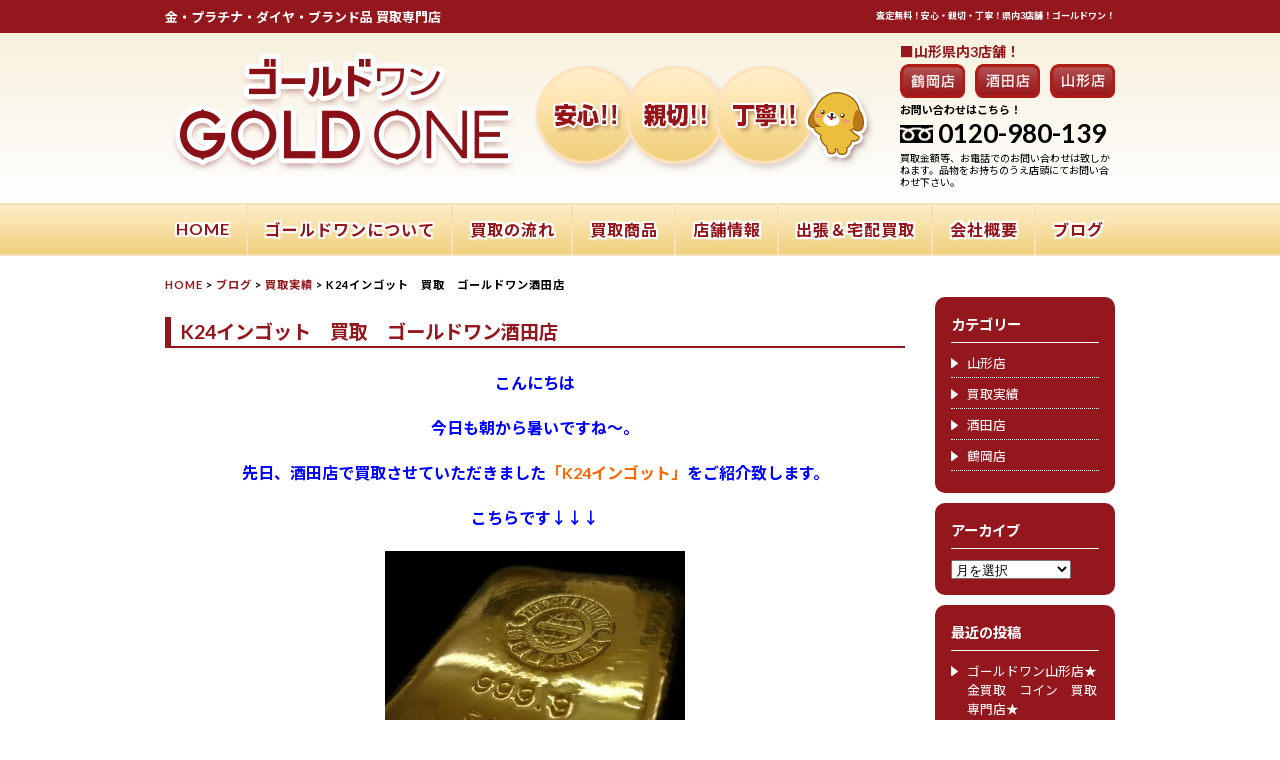

--- FILE ---
content_type: text/html; charset=UTF-8
request_url: http://yamagata-goldone.com/sakata/k24%E3%82%A4%E3%83%B3%E3%82%B4%E3%83%83%E3%83%88%E3%80%80%E8%B2%B7%E5%8F%96%E3%80%80%E3%82%B4%E3%83%BC%E3%83%AB%E3%83%89%E3%83%AF%E3%83%B3%E9%85%92%E7%94%B0%E5%BA%97/
body_size: 42987
content:
<!DOCTYPE html>
<html>
<head>
<meta charset="UTF-8">
<meta name="viewport" content="width=device-width,initial-scale=1,minimum-scale=1">
<meta name="format-detection" content="telephone=no">  
<title>K24インゴット　買取　ゴールドワン酒田店 | ゴールドワン</title>
<meta name='robots' content='max-image-preview:large' />
<link rel='dns-prefetch' href='//s.w.org' />
<link rel="alternate" type="application/rss+xml" title="ゴールドワン &raquo; K24インゴット　買取　ゴールドワン酒田店 のコメントのフィード" href="http://yamagata-goldone.com/sakata/k24%e3%82%a4%e3%83%b3%e3%82%b4%e3%83%83%e3%83%88%e3%80%80%e8%b2%b7%e5%8f%96%e3%80%80%e3%82%b4%e3%83%bc%e3%83%ab%e3%83%89%e3%83%af%e3%83%b3%e9%85%92%e7%94%b0%e5%ba%97/feed/" />
		<script type="text/javascript">
			window._wpemojiSettings = {"baseUrl":"https:\/\/s.w.org\/images\/core\/emoji\/13.1.0\/72x72\/","ext":".png","svgUrl":"https:\/\/s.w.org\/images\/core\/emoji\/13.1.0\/svg\/","svgExt":".svg","source":{"concatemoji":"http:\/\/yamagata-goldone.com\/wp-includes\/js\/wp-emoji-release.min.js?ver=5.8.12"}};
			!function(e,a,t){var n,r,o,i=a.createElement("canvas"),p=i.getContext&&i.getContext("2d");function s(e,t){var a=String.fromCharCode;p.clearRect(0,0,i.width,i.height),p.fillText(a.apply(this,e),0,0);e=i.toDataURL();return p.clearRect(0,0,i.width,i.height),p.fillText(a.apply(this,t),0,0),e===i.toDataURL()}function c(e){var t=a.createElement("script");t.src=e,t.defer=t.type="text/javascript",a.getElementsByTagName("head")[0].appendChild(t)}for(o=Array("flag","emoji"),t.supports={everything:!0,everythingExceptFlag:!0},r=0;r<o.length;r++)t.supports[o[r]]=function(e){if(!p||!p.fillText)return!1;switch(p.textBaseline="top",p.font="600 32px Arial",e){case"flag":return s([127987,65039,8205,9895,65039],[127987,65039,8203,9895,65039])?!1:!s([55356,56826,55356,56819],[55356,56826,8203,55356,56819])&&!s([55356,57332,56128,56423,56128,56418,56128,56421,56128,56430,56128,56423,56128,56447],[55356,57332,8203,56128,56423,8203,56128,56418,8203,56128,56421,8203,56128,56430,8203,56128,56423,8203,56128,56447]);case"emoji":return!s([10084,65039,8205,55357,56613],[10084,65039,8203,55357,56613])}return!1}(o[r]),t.supports.everything=t.supports.everything&&t.supports[o[r]],"flag"!==o[r]&&(t.supports.everythingExceptFlag=t.supports.everythingExceptFlag&&t.supports[o[r]]);t.supports.everythingExceptFlag=t.supports.everythingExceptFlag&&!t.supports.flag,t.DOMReady=!1,t.readyCallback=function(){t.DOMReady=!0},t.supports.everything||(n=function(){t.readyCallback()},a.addEventListener?(a.addEventListener("DOMContentLoaded",n,!1),e.addEventListener("load",n,!1)):(e.attachEvent("onload",n),a.attachEvent("onreadystatechange",function(){"complete"===a.readyState&&t.readyCallback()})),(n=t.source||{}).concatemoji?c(n.concatemoji):n.wpemoji&&n.twemoji&&(c(n.twemoji),c(n.wpemoji)))}(window,document,window._wpemojiSettings);
		</script>
		<style type="text/css">
img.wp-smiley,
img.emoji {
	display: inline !important;
	border: none !important;
	box-shadow: none !important;
	height: 1em !important;
	width: 1em !important;
	margin: 0 .07em !important;
	vertical-align: -0.1em !important;
	background: none !important;
	padding: 0 !important;
}
</style>
	<link rel='stylesheet' id='wp-block-library-css'  href='http://yamagata-goldone.com/wp-includes/css/dist/block-library/style.min.css?ver=5.8.12' type='text/css' media='all' />
<style id='wp-block-library-inline-css' type='text/css'>
.has-text-align-justify{text-align:justify;}
</style>
<link rel='stylesheet' id='contact-form-7-css'  href='http://yamagata-goldone.com/wp-content/plugins/contact-form-7/includes/css/styles.css?ver=5.5.3' type='text/css' media='all' />
<link rel='stylesheet' id='jetpack_css-css'  href='http://yamagata-goldone.com/wp-content/plugins/jetpack/css/jetpack.css?ver=8.3.3' type='text/css' media='all' />
<link rel="https://api.w.org/" href="http://yamagata-goldone.com/wp-json/" /><link rel="alternate" type="application/json" href="http://yamagata-goldone.com/wp-json/wp/v2/posts/4599" /><link rel="EditURI" type="application/rsd+xml" title="RSD" href="http://yamagata-goldone.com/xmlrpc.php?rsd" />
<link rel="wlwmanifest" type="application/wlwmanifest+xml" href="http://yamagata-goldone.com/wp-includes/wlwmanifest.xml" /> 
<meta name="generator" content="WordPress 5.8.12" />
<link rel='shortlink' href='http://yamagata-goldone.com/?p=4599' />
<link rel="alternate" type="application/json+oembed" href="http://yamagata-goldone.com/wp-json/oembed/1.0/embed?url=http%3A%2F%2Fyamagata-goldone.com%2Fsakata%2Fk24%25e3%2582%25a4%25e3%2583%25b3%25e3%2582%25b4%25e3%2583%2583%25e3%2583%2588%25e3%2580%2580%25e8%25b2%25b7%25e5%258f%2596%25e3%2580%2580%25e3%2582%25b4%25e3%2583%25bc%25e3%2583%25ab%25e3%2583%2589%25e3%2583%25af%25e3%2583%25b3%25e9%2585%2592%25e7%2594%25b0%25e5%25ba%2597%2F" />
<link rel="alternate" type="text/xml+oembed" href="http://yamagata-goldone.com/wp-json/oembed/1.0/embed?url=http%3A%2F%2Fyamagata-goldone.com%2Fsakata%2Fk24%25e3%2582%25a4%25e3%2583%25b3%25e3%2582%25b4%25e3%2583%2583%25e3%2583%2588%25e3%2580%2580%25e8%25b2%25b7%25e5%258f%2596%25e3%2580%2580%25e3%2582%25b4%25e3%2583%25bc%25e3%2583%25ab%25e3%2583%2589%25e3%2583%25af%25e3%2583%25b3%25e9%2585%2592%25e7%2594%25b0%25e5%25ba%2597%2F&#038;format=xml" />
<style type='text/css'>img#wpstats{display:none}</style><link rel="icon" href="http://yamagata-goldone.com/wp-content/themes/goldone/images/favicon.ico" sizes="any">
	<link rel="icon" href="http://yamagata-goldone.com/wp-content/themes/goldone/images/favicon.svg" type="image/svg+xml">
	<link rel="apple-touch-icon" sizes="180x180" href="http://yamagata-goldone.com/wp-content/themes/goldone/images/apple-touch-icon.png">
	<link rel="icon" type="image/png" href="http://yamagata-goldone.com/wp-content/themes/goldone/images/android-chrome-512x512.png">
	<link rel="manifest" href="http://yamagata-goldone.com/wp-content/themes/goldone/images/webmanifest.json">
	<meta name="theme-color" content="#ffffff">	
<link rel="stylesheet" href="http://yamagata-goldone.com/wp-content/themes/goldone/style.css">
<link rel="stylesheet" href="http://yamagata-goldone.com/wp-content/themes/goldone/style-smartphone.css" media="(max-width: 640px)">
<link rel="stylesheet" href="http://yamagata-goldone.com/wp-content/themes/goldone/swiper.css">
<link href="https://fonts.googleapis.com/css?family=Lato:400,700|Noto+Sans+JP:400,700" rel="stylesheet">
<link href="https://fonts.googleapis.com/earlyaccess/sawarabimincho.css" rel="stylesheet" />
<link rel="stylesheet" href="https://use.fontawesome.com/releases/v5.6.4/css/all.css">
<script src="https://ajax.googleapis.com/ajax/libs/jquery/3.3.1/jquery.min.js"></script>
<script src="https://ajax.googleapis.com/ajax/libs/jquery/1.10.2/jquery.min.js"></script>
<script src="https://ajax.googleapis.com/ajax/libs/jquery/2.2.0/jquery.min.js"></script>
<script src="http://yamagata-goldone.com/wp-content/themes/goldone/js/jquery.slicknav.min.js"></script>
<script type="text/javascript">
  $(function(){
    var ua = navigator.userAgent;
    if((ua.indexOf('iPhone') > 0) || ua.indexOf('iPod') > 0 || (ua.indexOf('Android') > 0 && ua.indexOf('Mobile') > 0)){
        $('head').prepend('<meta name="viewport" content="width=device-width,initial-scale=1">');
    } else {
        $('head').prepend('<meta name="viewport" content="width=1050">');
    }
});
</script>
<script type="text/javascript">
$(function(){
		$('#menu').slicknav();
	});
jQuery(function() {
    var pagetop = $('#page_top');   
    pagetop.hide();
    $(window).scroll(function () {
        if ($(this).scrollTop() > 100) {  //100pxスクロールしたら表示
            pagetop.fadeIn();
        } else {
            pagetop.fadeOut();
        }
    });
    pagetop.click(function () {
        $('body,html').animate({
            scrollTop: 0
        }, 500); //0.5秒かけてトップへ移動
        return false;
    });
});	
</script>
<meta name='robots' content='max-image-preview:large' />
<link rel='dns-prefetch' href='//s.w.org' />
<link rel="alternate" type="application/rss+xml" title="ゴールドワン &raquo; K24インゴット　買取　ゴールドワン酒田店 のコメントのフィード" href="http://yamagata-goldone.com/sakata/k24%e3%82%a4%e3%83%b3%e3%82%b4%e3%83%83%e3%83%88%e3%80%80%e8%b2%b7%e5%8f%96%e3%80%80%e3%82%b4%e3%83%bc%e3%83%ab%e3%83%89%e3%83%af%e3%83%b3%e9%85%92%e7%94%b0%e5%ba%97/feed/" />
<script type='text/javascript' src='http://yamagata-goldone.com/wp-includes/js/wp-embed.min.js?ver=5.8.12' id='wp-embed-js'></script>
<link rel="https://api.w.org/" href="http://yamagata-goldone.com/wp-json/" /><link rel="alternate" type="application/json" href="http://yamagata-goldone.com/wp-json/wp/v2/posts/4599" /><link rel="EditURI" type="application/rsd+xml" title="RSD" href="http://yamagata-goldone.com/xmlrpc.php?rsd" />
<link rel="wlwmanifest" type="application/wlwmanifest+xml" href="http://yamagata-goldone.com/wp-includes/wlwmanifest.xml" /> 
<meta name="generator" content="WordPress 5.8.12" />
<link rel='shortlink' href='http://yamagata-goldone.com/?p=4599' />
<link rel="alternate" type="application/json+oembed" href="http://yamagata-goldone.com/wp-json/oembed/1.0/embed?url=http%3A%2F%2Fyamagata-goldone.com%2Fsakata%2Fk24%25e3%2582%25a4%25e3%2583%25b3%25e3%2582%25b4%25e3%2583%2583%25e3%2583%2588%25e3%2580%2580%25e8%25b2%25b7%25e5%258f%2596%25e3%2580%2580%25e3%2582%25b4%25e3%2583%25bc%25e3%2583%25ab%25e3%2583%2589%25e3%2583%25af%25e3%2583%25b3%25e9%2585%2592%25e7%2594%25b0%25e5%25ba%2597%2F" />
<link rel="alternate" type="text/xml+oembed" href="http://yamagata-goldone.com/wp-json/oembed/1.0/embed?url=http%3A%2F%2Fyamagata-goldone.com%2Fsakata%2Fk24%25e3%2582%25a4%25e3%2583%25b3%25e3%2582%25b4%25e3%2583%2583%25e3%2583%2588%25e3%2580%2580%25e8%25b2%25b7%25e5%258f%2596%25e3%2580%2580%25e3%2582%25b4%25e3%2583%25bc%25e3%2583%25ab%25e3%2583%2589%25e3%2583%25af%25e3%2583%25b3%25e9%2585%2592%25e7%2594%25b0%25e5%25ba%2597%2F&#038;format=xml" />
<style type='text/css'>img#wpstats{display:none}</style></head>
<bodyclass="post-template-default single single-post postid-4599 single-format-standard">
<!---------------------------- ヘッダー ---------------------------->
<!-------------------------------- ヘッダー上部 -------------------------------->
<div class="headertop">
<div class="headertop-box">
<div class="ht-text1">金・プラチナ・ダイヤ・ブランド品 買取専門店</div>
<div class="ht-text2">査定無料！安心・親切・丁寧！県内3店舗！ゴールドワン！</div>
</div>
</div>
<!-------------------------------- ヘッダー -------------------------------->
<div id="header">
<div id="header-box">
<div class="logo"><a href="http://yamagata-goldone.com"><img src="http://yamagata-goldone.com/wp-content/themes/goldone/images/logo.png"　alt="ゴールドワン | 金・プラチナ・ダイヤ・ブランド品 買取専門店です！山形、鶴岡、酒田、県内３店舗！！"/></a></div>
<div class="ast"><img src="http://yamagata-goldone.com/wp-content/themes/goldone/images/an-shin-tei.png"　alt="安心!!親切!!丁寧!!"/></div>
<div class="line"><a href="https://line.me/R/ti/p/%40031aqkhc" target="_blank"><img src="http://yamagata-goldone.com/wp-content/themes/goldone/images/line_link.png"　alt="自宅で簡単！LINE査定"/></a></div>
<div class="hinfo">
<p class="hi1">■山形県内3店舗！</p>
<div class="tenpo-icon">
<ul>
<li><a href="http://yamagata-goldone.com/information/#01"><img src="http://yamagata-goldone.com/wp-content/themes/goldone/images/tenpo-icon-tsuruoka.png"/></a></li>
<li><a href="http://yamagata-goldone.com/information/#02"><img src="http://yamagata-goldone.com/wp-content/themes/goldone/images/tenpo-icon-sakata.png"/></a></li>
<li><a href="http://yamagata-goldone.com/information/#03"><img src="http://yamagata-goldone.com/wp-content/themes/goldone/images/tenpo-icon-yamagata.png"/></a></li>
</ul>
</div>
<p class="hi2">お問い合わせはこちら！</p>
<p class="hi3"><img src="http://yamagata-goldone.com/wp-content/themes/goldone/images/tel-icon.png" class="tel-icon"/>0120-980-139</p>
<p class="hi4">買取金額等、お電話でのお問い合わせは致しかねます。品物をお持ちのうえ店頭にてお問い合わせ下さい。</p>
</div>
</div>
</div>
<!---------------------------- ヘッダーend ---------------------------->
<!---------------- ナビゲーション ---------------->
<div id="hnavi">
<ul id="menu">
<li><a href="http://yamagata-goldone.com">HOME</a></li><li><a href="http://yamagata-goldone.com/about/">ゴールドワンについて</a></li><li><a href="http://yamagata-goldone.com/flow/">買取の流れ</a></li><li><a href="http://yamagata-goldone.com/item/">買取商品</a></li><li><a href="http://yamagata-goldone.com/information/">店舗情報</a></li><li><a href="http://yamagata-goldone.com/bt_deri/">出張＆宅配買取</a></li><li><a href="http://yamagata-goldone.com/company/">会社概要</a></li><li class="noborder"><a href="http://yamagata-goldone.com/blog/">ブログ</a></li>
</ul>
</div><!-- #hnavi end -->
<!---------------- ナビゲーション end ---------------->


<!---------------------------- メイン ---------------------------->
<div id="main">
<!--------------------パンくずリスト-------------------->
<div id="breadcrumb-list">
<div class="breadcrumbs">
 <a title="Go to ゴールドワン." href="http://yamagata-goldone.com" class="home">HOME</a> &gt; <span typeof="v:Breadcrumb"><a rel="v:url" property="v:title" title="Go to ブログ." href="http://yamagata-goldone.com/blog/" class="post-root post post-post">ブログ</a></span> &gt; <span typeof="v:Breadcrumb"><a rel="v:url" property="v:title" title="Go to the 買取実績 category archives." href="http://yamagata-goldone.com/./kaitori/" class="taxonomy category">買取実績</a></span> &gt; <span typeof="v:Breadcrumb"><span property="v:title">K24インゴット　買取　ゴールドワン酒田店</span></span></div>
</div><!-- #breadcrumb-list end -->
<!---------------------------- コンテンツ ---------------------------->
<div id="post_contents">



<div class="post">
<h2 id="title"><a href="http://yamagata-goldone.com/sakata/k24%e3%82%a4%e3%83%b3%e3%82%b4%e3%83%83%e3%83%88%e3%80%80%e8%b2%b7%e5%8f%96%e3%80%80%e3%82%b4%e3%83%bc%e3%83%ab%e3%83%89%e3%83%af%e3%83%b3%e9%85%92%e7%94%b0%e5%ba%97/">
K24インゴット　買取　ゴールドワン酒田店</a></h2>

<h4 style="text-align: center;"><span style="color: #0000ff;">こんにちは</span></h4>
<h4 style="text-align: center;"><span style="color: #0000ff;">今日も朝から暑いですね～。</span></h4>
<h4 style="text-align: center;"><span style="color: #0000ff;">先日、酒田店で買取させていただきました<span style="color: #ff6600;">「K24インゴット」</span>をご紹介致します。</span></h4>
<h4 style="text-align: center;"><span style="color: #0000ff;">こちらです↓↓↓</span></h4>
<p><a href="http://yamagata-goldone.com/wp-content/uploads/2015/06/8b6b8fe8d9d8a8b4f5bcab0114bf7e8b.jpg"><img loading="lazy" class="size-medium wp-image-4607 aligncenter" src="http://yamagata-goldone.com/wp-content/uploads/2015/06/8b6b8fe8d9d8a8b4f5bcab0114bf7e8b-300x225.jpg" alt="500g表" width="300" height="225" srcset="http://yamagata-goldone.com/wp-content/uploads/2015/06/8b6b8fe8d9d8a8b4f5bcab0114bf7e8b-300x225.jpg 300w, http://yamagata-goldone.com/wp-content/uploads/2015/06/8b6b8fe8d9d8a8b4f5bcab0114bf7e8b-740x555.jpg 740w" sizes="(max-width: 300px) 100vw, 300px" /></a></p>
<h3 style="text-align: center;"><span style="color: #0000ff;">重さは、な.な.なんと！！びっくり<span style="color: #ff6600;">500g(@_@)</span>です！ズッシリと</span></h3>
<h3 style="text-align: center;"><span style="color: #0000ff;">輝きも素晴らしいです。</span></h3>
<h3 style="text-align: center;"><span style="color: #ff6600;">インゴットですので、当店特別価格とさせていただきました。</span></h3>
<h3 style="text-align: center;"><a href="http://yamagata-goldone.com/wp-content/uploads/2015/06/09a4d3c20c815c56e6c1b9d6623bf4b0.jpg"><img loading="lazy" class="alignnone size-medium wp-image-4606" src="http://yamagata-goldone.com/wp-content/uploads/2015/06/09a4d3c20c815c56e6c1b9d6623bf4b0-300x225.jpg" alt="500g裏" width="300" height="225" srcset="http://yamagata-goldone.com/wp-content/uploads/2015/06/09a4d3c20c815c56e6c1b9d6623bf4b0-300x225.jpg 300w, http://yamagata-goldone.com/wp-content/uploads/2015/06/09a4d3c20c815c56e6c1b9d6623bf4b0-740x555.jpg 740w" sizes="(max-width: 300px) 100vw, 300px" /></a></h3>
<h3 style="text-align: center;"></h3>
<h3 style="text-align: center;"><span style="color: #ff00ff;">大切なお品をありがとうございます。</span></h3>
<h3 style="text-align: center;"><span style="color: #ff00ff;">数あるお店の中から当店をお選びいただき、誠にありがとうございました。</span></h3>
<p style="text-align: center;">
<p style="text-align: center;"><a href="http://yamagata-goldone.com/wp-content/uploads/2014/12/7c9802ecced8e4ac1688d497d7f67c0d.jpg"><img loading="lazy" class="alignnone size-medium wp-image-2770" src="http://yamagata-goldone.com/wp-content/uploads/2014/12/7c9802ecced8e4ac1688d497d7f67c0d-300x225.jpg" alt="酒田店外写真2" width="300" height="225" srcset="http://yamagata-goldone.com/wp-content/uploads/2014/12/7c9802ecced8e4ac1688d497d7f67c0d-300x225.jpg 300w, http://yamagata-goldone.com/wp-content/uploads/2014/12/7c9802ecced8e4ac1688d497d7f67c0d-740x555.jpg 740w" sizes="(max-width: 300px) 100vw, 300px" /></a></p>
<h3 style="text-align: center;"></h3>
<h3 style="text-align: center;"><span style="color: #800000;">ゴールドワン酒田店</span></h3>
<h3 style="text-align: center;"><span style="color: #800000;">酒田市ゆたか2丁目1-1</span></h3>
<h3 style="text-align: center;"><span style="color: #800000;">0234-31-9351</span></h3>
<h3 style="text-align: center;"><span style="color: #0000ff;">イオンタウン（旧ロック北店）近く、ツルハ酒田店様同敷地内</span></h3>
<p>&nbsp;</p>
<p>&nbsp;</p>
<p>&nbsp;</p>
<p>&nbsp;</p>

<p class="postinfo">
2015年6月17日 2:50 PM | 
カテゴリー：<a href="http://yamagata-goldone.com/./kaitori/" rel="category tag">買取実績</a>, <a href="http://yamagata-goldone.com/./sakata/" rel="category tag">酒田店</a> | 
<a href="http://yamagata-goldone.com/sakata/k24%e3%82%a4%e3%83%b3%e3%82%b4%e3%83%83%e3%83%88%e3%80%80%e8%b2%b7%e5%8f%96%e3%80%80%e3%82%b4%e3%83%bc%e3%83%ab%e3%83%89%e3%83%af%e3%83%b3%e9%85%92%e7%94%b0%e5%ba%97/#respond">コメント（0）</a>
</p>
</div>

<p class="pagelink">
<span class="oldpage">&laquo; <a href="http://yamagata-goldone.com/tsuruoka/%e3%83%96%e3%83%a9%e3%83%b3%e3%83%89%e6%99%82%e8%a8%88%e9%ab%98%e9%a1%8d%e8%b2%b7%e5%8f%96%e2%98%86%e3%82%b4%e3%83%bc%e3%83%ab%e3%83%89%e3%83%af%e3%83%b3%e9%b6%b4%e5%b2%a1%e5%ba%97/" rel="prev">ブランド時計高額買取☆ゴールドワン鶴岡店</a></span>
<span class="newpage"><a href="http://yamagata-goldone.com/yamagata/%e3%83%ab%e3%82%a4%e3%83%b4%e3%82%a3%e3%83%88%e3%83%b3%e3%83%90%e3%83%83%e3%82%b0%e3%80%90%e3%82%b4%e3%83%bc%e3%83%ab%e3%83%89%e3%83%af%e3%83%b3%e5%b1%b1%e5%bd%a2%e5%ba%97%e3%80%91/" rel="next">ルイヴィトンバッグ【ゴールドワン山形店】</a> &raquo; </span>
</p>



<div id="comments">


	<div id="respond" class="comment-respond">
		<h3 id="reply-title" class="comment-reply-title">コメントを残す <small><a rel="nofollow" id="cancel-comment-reply-link" href="/sakata/k24%E3%82%A4%E3%83%B3%E3%82%B4%E3%83%83%E3%83%88%E3%80%80%E8%B2%B7%E5%8F%96%E3%80%80%E3%82%B4%E3%83%BC%E3%83%AB%E3%83%89%E3%83%AF%E3%83%B3%E9%85%92%E7%94%B0%E5%BA%97/#respond" style="display:none;">コメントをキャンセル</a></small></h3><form action="http://yamagata-goldone.com/wp-comments-post.php" method="post" id="commentform" class="comment-form"><p class="comment-notes"><span id="email-notes">メールアドレスが公開されることはありません。</span> <span class="required">*</span> が付いている欄は必須項目です</p><p class="comment-form-comment"><label for="comment">コメント</label> <textarea id="comment" name="comment" cols="45" rows="8" maxlength="65525" required="required"></textarea></p><p class="comment-form-author"><label for="author">名前 <span class="required">*</span></label> <input id="author" name="author" type="text" value="" size="30" maxlength="245" required='required' /></p>
<p class="comment-form-email"><label for="email">メール <span class="required">*</span></label> <input id="email" name="email" type="text" value="" size="30" maxlength="100" aria-describedby="email-notes" required='required' /></p>
<p class="comment-form-url"><label for="url">サイト</label> <input id="url" name="url" type="text" value="" size="30" maxlength="200" /></p>
<p class="comment-form-cookies-consent"><input id="wp-comment-cookies-consent" name="wp-comment-cookies-consent" type="checkbox" value="yes" /> <label for="wp-comment-cookies-consent">次回のコメントで使用するためブラウザーに自分の名前、メールアドレス、サイトを保存する。</label></p>
<p class="form-submit"><input name="submit" type="submit" id="submit" class="submit" value="コメントを送信" /> <input type='hidden' name='comment_post_ID' value='4599' id='comment_post_ID' />
<input type='hidden' name='comment_parent' id='comment_parent' value='0' />
</p><p style="display: none;"><input type="hidden" id="akismet_comment_nonce" name="akismet_comment_nonce" value="8efc7510ad" /></p><p style="display: none;"><input type="hidden" id="ak_js" name="ak_js" value="47"/></p></form>	</div><!-- #respond -->
	
</div>

</div><!--------------------------- コンテンツend ---------------------------->

<div id="sidebar_right">
<li id="categories-3" class="widget widget_categories"><h2 class="widgettitle">カテゴリー</h2>

			<ul>
					<li class="cat-item cat-item-7"><a href="http://yamagata-goldone.com/./yamagata/">山形店</a>
</li>
	<li class="cat-item cat-item-8"><a href="http://yamagata-goldone.com/./kaitori/">買取実績</a>
</li>
	<li class="cat-item cat-item-1"><a href="http://yamagata-goldone.com/./sakata/">酒田店</a>
</li>
	<li class="cat-item cat-item-5"><a href="http://yamagata-goldone.com/./tsuruoka/">鶴岡店</a>
</li>
			</ul>

			</li>
<li id="archives-3" class="widget widget_archive"><h2 class="widgettitle">アーカイブ</h2>
		<label class="screen-reader-text" for="archives-dropdown-3">アーカイブ</label>
		<select id="archives-dropdown-3" name="archive-dropdown">
			
			<option value="">月を選択</option>
				<option value='http://yamagata-goldone.com/2026/01/'> 2026年1月 &nbsp;(4)</option>
	<option value='http://yamagata-goldone.com/2025/12/'> 2025年12月 &nbsp;(21)</option>
	<option value='http://yamagata-goldone.com/2025/11/'> 2025年11月 &nbsp;(21)</option>
	<option value='http://yamagata-goldone.com/2025/10/'> 2025年10月 &nbsp;(13)</option>
	<option value='http://yamagata-goldone.com/2025/09/'> 2025年9月 &nbsp;(29)</option>
	<option value='http://yamagata-goldone.com/2025/08/'> 2025年8月 &nbsp;(38)</option>
	<option value='http://yamagata-goldone.com/2025/07/'> 2025年7月 &nbsp;(38)</option>
	<option value='http://yamagata-goldone.com/2025/06/'> 2025年6月 &nbsp;(30)</option>
	<option value='http://yamagata-goldone.com/2025/05/'> 2025年5月 &nbsp;(27)</option>
	<option value='http://yamagata-goldone.com/2025/04/'> 2025年4月 &nbsp;(24)</option>
	<option value='http://yamagata-goldone.com/2025/03/'> 2025年3月 &nbsp;(13)</option>
	<option value='http://yamagata-goldone.com/2025/02/'> 2025年2月 &nbsp;(5)</option>
	<option value='http://yamagata-goldone.com/2025/01/'> 2025年1月 &nbsp;(11)</option>
	<option value='http://yamagata-goldone.com/2024/12/'> 2024年12月 &nbsp;(11)</option>
	<option value='http://yamagata-goldone.com/2024/11/'> 2024年11月 &nbsp;(11)</option>
	<option value='http://yamagata-goldone.com/2024/10/'> 2024年10月 &nbsp;(10)</option>
	<option value='http://yamagata-goldone.com/2024/09/'> 2024年9月 &nbsp;(11)</option>
	<option value='http://yamagata-goldone.com/2024/08/'> 2024年8月 &nbsp;(8)</option>
	<option value='http://yamagata-goldone.com/2024/07/'> 2024年7月 &nbsp;(13)</option>
	<option value='http://yamagata-goldone.com/2024/06/'> 2024年6月 &nbsp;(10)</option>
	<option value='http://yamagata-goldone.com/2024/05/'> 2024年5月 &nbsp;(7)</option>
	<option value='http://yamagata-goldone.com/2024/04/'> 2024年4月 &nbsp;(6)</option>
	<option value='http://yamagata-goldone.com/2024/03/'> 2024年3月 &nbsp;(7)</option>
	<option value='http://yamagata-goldone.com/2024/02/'> 2024年2月 &nbsp;(5)</option>
	<option value='http://yamagata-goldone.com/2024/01/'> 2024年1月 &nbsp;(7)</option>
	<option value='http://yamagata-goldone.com/2023/12/'> 2023年12月 &nbsp;(11)</option>
	<option value='http://yamagata-goldone.com/2023/11/'> 2023年11月 &nbsp;(10)</option>
	<option value='http://yamagata-goldone.com/2023/10/'> 2023年10月 &nbsp;(10)</option>
	<option value='http://yamagata-goldone.com/2023/09/'> 2023年9月 &nbsp;(4)</option>
	<option value='http://yamagata-goldone.com/2023/08/'> 2023年8月 &nbsp;(12)</option>
	<option value='http://yamagata-goldone.com/2023/07/'> 2023年7月 &nbsp;(12)</option>
	<option value='http://yamagata-goldone.com/2023/06/'> 2023年6月 &nbsp;(12)</option>
	<option value='http://yamagata-goldone.com/2023/05/'> 2023年5月 &nbsp;(11)</option>
	<option value='http://yamagata-goldone.com/2023/04/'> 2023年4月 &nbsp;(12)</option>
	<option value='http://yamagata-goldone.com/2023/03/'> 2023年3月 &nbsp;(13)</option>
	<option value='http://yamagata-goldone.com/2023/02/'> 2023年2月 &nbsp;(13)</option>
	<option value='http://yamagata-goldone.com/2023/01/'> 2023年1月 &nbsp;(12)</option>
	<option value='http://yamagata-goldone.com/2022/12/'> 2022年12月 &nbsp;(13)</option>
	<option value='http://yamagata-goldone.com/2022/11/'> 2022年11月 &nbsp;(15)</option>
	<option value='http://yamagata-goldone.com/2022/10/'> 2022年10月 &nbsp;(14)</option>
	<option value='http://yamagata-goldone.com/2022/09/'> 2022年9月 &nbsp;(13)</option>
	<option value='http://yamagata-goldone.com/2022/08/'> 2022年8月 &nbsp;(17)</option>
	<option value='http://yamagata-goldone.com/2022/07/'> 2022年7月 &nbsp;(18)</option>
	<option value='http://yamagata-goldone.com/2022/06/'> 2022年6月 &nbsp;(17)</option>
	<option value='http://yamagata-goldone.com/2022/05/'> 2022年5月 &nbsp;(18)</option>
	<option value='http://yamagata-goldone.com/2022/04/'> 2022年4月 &nbsp;(14)</option>
	<option value='http://yamagata-goldone.com/2022/03/'> 2022年3月 &nbsp;(18)</option>
	<option value='http://yamagata-goldone.com/2022/02/'> 2022年2月 &nbsp;(13)</option>
	<option value='http://yamagata-goldone.com/2022/01/'> 2022年1月 &nbsp;(21)</option>
	<option value='http://yamagata-goldone.com/2021/12/'> 2021年12月 &nbsp;(19)</option>
	<option value='http://yamagata-goldone.com/2021/11/'> 2021年11月 &nbsp;(18)</option>
	<option value='http://yamagata-goldone.com/2021/10/'> 2021年10月 &nbsp;(20)</option>
	<option value='http://yamagata-goldone.com/2021/09/'> 2021年9月 &nbsp;(18)</option>
	<option value='http://yamagata-goldone.com/2021/08/'> 2021年8月 &nbsp;(20)</option>
	<option value='http://yamagata-goldone.com/2021/07/'> 2021年7月 &nbsp;(22)</option>
	<option value='http://yamagata-goldone.com/2021/06/'> 2021年6月 &nbsp;(11)</option>
	<option value='http://yamagata-goldone.com/2021/05/'> 2021年5月 &nbsp;(15)</option>
	<option value='http://yamagata-goldone.com/2021/04/'> 2021年4月 &nbsp;(15)</option>
	<option value='http://yamagata-goldone.com/2021/03/'> 2021年3月 &nbsp;(11)</option>
	<option value='http://yamagata-goldone.com/2021/02/'> 2021年2月 &nbsp;(14)</option>
	<option value='http://yamagata-goldone.com/2021/01/'> 2021年1月 &nbsp;(15)</option>
	<option value='http://yamagata-goldone.com/2020/12/'> 2020年12月 &nbsp;(21)</option>
	<option value='http://yamagata-goldone.com/2020/11/'> 2020年11月 &nbsp;(16)</option>
	<option value='http://yamagata-goldone.com/2020/10/'> 2020年10月 &nbsp;(16)</option>
	<option value='http://yamagata-goldone.com/2020/09/'> 2020年9月 &nbsp;(13)</option>
	<option value='http://yamagata-goldone.com/2020/08/'> 2020年8月 &nbsp;(17)</option>
	<option value='http://yamagata-goldone.com/2020/07/'> 2020年7月 &nbsp;(27)</option>
	<option value='http://yamagata-goldone.com/2020/06/'> 2020年6月 &nbsp;(21)</option>
	<option value='http://yamagata-goldone.com/2020/05/'> 2020年5月 &nbsp;(20)</option>
	<option value='http://yamagata-goldone.com/2020/04/'> 2020年4月 &nbsp;(14)</option>
	<option value='http://yamagata-goldone.com/2020/03/'> 2020年3月 &nbsp;(8)</option>
	<option value='http://yamagata-goldone.com/2020/02/'> 2020年2月 &nbsp;(6)</option>
	<option value='http://yamagata-goldone.com/2020/01/'> 2020年1月 &nbsp;(6)</option>
	<option value='http://yamagata-goldone.com/2019/12/'> 2019年12月 &nbsp;(9)</option>
	<option value='http://yamagata-goldone.com/2019/11/'> 2019年11月 &nbsp;(5)</option>
	<option value='http://yamagata-goldone.com/2019/10/'> 2019年10月 &nbsp;(6)</option>
	<option value='http://yamagata-goldone.com/2019/09/'> 2019年9月 &nbsp;(6)</option>
	<option value='http://yamagata-goldone.com/2019/08/'> 2019年8月 &nbsp;(6)</option>
	<option value='http://yamagata-goldone.com/2019/07/'> 2019年7月 &nbsp;(9)</option>
	<option value='http://yamagata-goldone.com/2019/06/'> 2019年6月 &nbsp;(8)</option>
	<option value='http://yamagata-goldone.com/2019/05/'> 2019年5月 &nbsp;(4)</option>
	<option value='http://yamagata-goldone.com/2019/04/'> 2019年4月 &nbsp;(5)</option>
	<option value='http://yamagata-goldone.com/2019/03/'> 2019年3月 &nbsp;(3)</option>
	<option value='http://yamagata-goldone.com/2019/02/'> 2019年2月 &nbsp;(2)</option>
	<option value='http://yamagata-goldone.com/2019/01/'> 2019年1月 &nbsp;(4)</option>
	<option value='http://yamagata-goldone.com/2018/12/'> 2018年12月 &nbsp;(6)</option>
	<option value='http://yamagata-goldone.com/2018/11/'> 2018年11月 &nbsp;(5)</option>
	<option value='http://yamagata-goldone.com/2018/10/'> 2018年10月 &nbsp;(7)</option>
	<option value='http://yamagata-goldone.com/2018/09/'> 2018年9月 &nbsp;(10)</option>
	<option value='http://yamagata-goldone.com/2018/08/'> 2018年8月 &nbsp;(7)</option>
	<option value='http://yamagata-goldone.com/2018/07/'> 2018年7月 &nbsp;(8)</option>
	<option value='http://yamagata-goldone.com/2018/06/'> 2018年6月 &nbsp;(3)</option>
	<option value='http://yamagata-goldone.com/2018/05/'> 2018年5月 &nbsp;(1)</option>
	<option value='http://yamagata-goldone.com/2018/04/'> 2018年4月 &nbsp;(6)</option>
	<option value='http://yamagata-goldone.com/2018/03/'> 2018年3月 &nbsp;(3)</option>
	<option value='http://yamagata-goldone.com/2018/02/'> 2018年2月 &nbsp;(6)</option>
	<option value='http://yamagata-goldone.com/2017/12/'> 2017年12月 &nbsp;(1)</option>
	<option value='http://yamagata-goldone.com/2017/11/'> 2017年11月 &nbsp;(5)</option>
	<option value='http://yamagata-goldone.com/2017/10/'> 2017年10月 &nbsp;(5)</option>
	<option value='http://yamagata-goldone.com/2017/09/'> 2017年9月 &nbsp;(7)</option>
	<option value='http://yamagata-goldone.com/2017/08/'> 2017年8月 &nbsp;(11)</option>
	<option value='http://yamagata-goldone.com/2017/07/'> 2017年7月 &nbsp;(10)</option>
	<option value='http://yamagata-goldone.com/2017/06/'> 2017年6月 &nbsp;(11)</option>
	<option value='http://yamagata-goldone.com/2017/05/'> 2017年5月 &nbsp;(22)</option>
	<option value='http://yamagata-goldone.com/2017/04/'> 2017年4月 &nbsp;(13)</option>
	<option value='http://yamagata-goldone.com/2017/03/'> 2017年3月 &nbsp;(6)</option>
	<option value='http://yamagata-goldone.com/2017/02/'> 2017年2月 &nbsp;(7)</option>
	<option value='http://yamagata-goldone.com/2017/01/'> 2017年1月 &nbsp;(14)</option>
	<option value='http://yamagata-goldone.com/2016/12/'> 2016年12月 &nbsp;(17)</option>
	<option value='http://yamagata-goldone.com/2016/11/'> 2016年11月 &nbsp;(14)</option>
	<option value='http://yamagata-goldone.com/2016/10/'> 2016年10月 &nbsp;(10)</option>
	<option value='http://yamagata-goldone.com/2016/09/'> 2016年9月 &nbsp;(8)</option>
	<option value='http://yamagata-goldone.com/2016/08/'> 2016年8月 &nbsp;(19)</option>
	<option value='http://yamagata-goldone.com/2016/07/'> 2016年7月 &nbsp;(12)</option>
	<option value='http://yamagata-goldone.com/2016/06/'> 2016年6月 &nbsp;(16)</option>
	<option value='http://yamagata-goldone.com/2016/05/'> 2016年5月 &nbsp;(11)</option>
	<option value='http://yamagata-goldone.com/2016/04/'> 2016年4月 &nbsp;(24)</option>
	<option value='http://yamagata-goldone.com/2016/03/'> 2016年3月 &nbsp;(31)</option>
	<option value='http://yamagata-goldone.com/2016/02/'> 2016年2月 &nbsp;(45)</option>
	<option value='http://yamagata-goldone.com/2016/01/'> 2016年1月 &nbsp;(32)</option>
	<option value='http://yamagata-goldone.com/2015/12/'> 2015年12月 &nbsp;(16)</option>
	<option value='http://yamagata-goldone.com/2015/11/'> 2015年11月 &nbsp;(25)</option>
	<option value='http://yamagata-goldone.com/2015/10/'> 2015年10月 &nbsp;(43)</option>
	<option value='http://yamagata-goldone.com/2015/09/'> 2015年9月 &nbsp;(44)</option>
	<option value='http://yamagata-goldone.com/2015/08/'> 2015年8月 &nbsp;(38)</option>
	<option value='http://yamagata-goldone.com/2015/07/'> 2015年7月 &nbsp;(42)</option>
	<option value='http://yamagata-goldone.com/2015/06/'> 2015年6月 &nbsp;(34)</option>
	<option value='http://yamagata-goldone.com/2015/05/'> 2015年5月 &nbsp;(40)</option>
	<option value='http://yamagata-goldone.com/2015/04/'> 2015年4月 &nbsp;(32)</option>
	<option value='http://yamagata-goldone.com/2015/03/'> 2015年3月 &nbsp;(35)</option>
	<option value='http://yamagata-goldone.com/2015/02/'> 2015年2月 &nbsp;(35)</option>
	<option value='http://yamagata-goldone.com/2015/01/'> 2015年1月 &nbsp;(37)</option>
	<option value='http://yamagata-goldone.com/2014/12/'> 2014年12月 &nbsp;(52)</option>
	<option value='http://yamagata-goldone.com/2014/11/'> 2014年11月 &nbsp;(44)</option>
	<option value='http://yamagata-goldone.com/2014/10/'> 2014年10月 &nbsp;(50)</option>
	<option value='http://yamagata-goldone.com/2014/09/'> 2014年9月 &nbsp;(45)</option>
	<option value='http://yamagata-goldone.com/2014/08/'> 2014年8月 &nbsp;(50)</option>
	<option value='http://yamagata-goldone.com/2014/07/'> 2014年7月 &nbsp;(19)</option>

		</select>

<script type="text/javascript">
/* <![CDATA[ */
(function() {
	var dropdown = document.getElementById( "archives-dropdown-3" );
	function onSelectChange() {
		if ( dropdown.options[ dropdown.selectedIndex ].value !== '' ) {
			document.location.href = this.options[ this.selectedIndex ].value;
		}
	}
	dropdown.onchange = onSelectChange;
})();
/* ]]> */
</script>
			</li>

		<li id="recent-posts-3" class="widget widget_recent_entries">
		<h2 class="widgettitle">最近の投稿</h2>

		<ul>
											<li>
					<a href="http://yamagata-goldone.com/yamagata/%e3%82%b4%e3%83%bc%e3%83%ab%e3%83%89%e3%83%af%e3%83%b3%e5%b1%b1%e5%bd%a2%e5%ba%97%e2%98%85%e9%87%91%e8%b2%b7%e5%8f%96%e3%80%80%e3%82%b3%e3%82%a4%e3%83%b3%e3%80%80%e8%b2%b7%e5%8f%96%e5%b0%82%e9%96%80/">ゴールドワン山形店★金買取　コイン　買取専門店★</a>
									</li>
											<li>
					<a href="http://yamagata-goldone.com/sakata/%e8%a8%98%e5%bf%b5%e9%8a%80%e8%b2%a8%e3%80%80%e8%b2%b7%e5%8f%96%e3%80%80%e3%82%b4%e3%83%bc%e3%83%ab%e3%83%89%e3%83%af%e3%83%b3%e9%85%92%e7%94%b0%e5%ba%97/">記念銀貨　買取　ゴールドワン酒田店</a>
									</li>
											<li>
					<a href="http://yamagata-goldone.com/sakata/%e8%ac%b9%e3%82%93%e3%81%a7%e6%96%b0%e5%b9%b4%e3%81%ae%e3%81%8a%e6%85%b6%e3%81%b3%e3%82%92%e7%94%b3%e3%81%97%e4%b8%8a%e3%81%92%e3%81%be%e3%81%99%e3%80%80%e3%82%b4%e3%83%bc%e3%83%ab%e3%83%89%e3%83%af/">謹んで新年のお慶びを申し上げます　ゴールドワン酒田店</a>
									</li>
											<li>
					<a href="http://yamagata-goldone.com/yamagata/%e3%82%b4%e3%83%bc%e3%83%ab%e3%83%89%e3%83%af%e3%83%b3%e5%b1%b1%e5%bd%a2%e5%ba%97%e2%98%85%e5%88%9d%e8%b2%b7%e5%8f%96%e3%82%b9%e3%82%bf%e3%83%bc%e3%83%88%e2%98%85/">ゴールドワン山形店★初買取スタート!!★</a>
									</li>
											<li>
					<a href="http://yamagata-goldone.com/yamagata/%e3%82%b4%e3%83%bc%e3%83%ab%e3%83%89%e3%83%af%e3%83%b3%e5%b1%b1%e5%bd%a2%e5%ba%97%e2%98%85%e8%b2%b7%e5%8f%96%e5%b0%82%e9%96%80%e5%ba%97%e2%98%85%e5%b9%b4%e6%9c%ab%e5%b9%b4%e5%a7%8b%e3%81%ae%e3%81%94/">ゴールドワン山形店★買取専門店★年末年始のご案内</a>
									</li>
											<li>
					<a href="http://yamagata-goldone.com/sakata/%e5%b9%b4%e6%9c%ab%e5%b9%b4%e5%a7%8b%e5%96%b6%e6%a5%ad%e6%99%82%e9%96%93%e3%81%ae%e3%81%8a%e7%9f%a5%e3%82%89%e3%81%9b%e3%80%80%e3%82%b4%e3%83%bc%e3%83%ab%e3%83%89%e3%83%af%e3%83%b3%e9%85%92%e7%94%b0-3/">年末年始営業時間のお知らせ　ゴールドワン酒田店</a>
									</li>
											<li>
					<a href="http://yamagata-goldone.com/sakata/%e3%83%80%e3%82%a4%e3%82%a2%e4%bb%98%e3%81%8d%e3%83%8d%e3%83%83%e3%82%af%e3%83%ac%e3%82%b9%e8%b2%b7%e5%8f%96%e3%80%80%e3%82%b4%e3%83%bc%e3%83%ab%e3%83%89%e3%83%af%e3%83%b3%e9%85%92%e7%94%b0%e5%ba%97/">ダイア付きネックレス買取　ゴールドワン酒田店</a>
									</li>
											<li>
					<a href="http://yamagata-goldone.com/yamagata/%e3%82%b4%e3%83%bc%e3%83%ab%e3%83%89%e3%83%af%e3%83%b3%e5%b1%b1%e5%bd%a2%e5%ba%97%e2%98%85%e3%83%96%e3%83%a9%e3%83%b3%e3%83%89%e3%82%b8%e3%83%a5%e3%82%a8%e3%83%aa%e3%83%bc%e8%b2%b7%e5%8f%96%e3%80%80/">ゴールドワン山形店★ブランドジュエリー買取　ブランド★</a>
									</li>
											<li>
					<a href="http://yamagata-goldone.com/yamagata/%e3%82%b4%e3%83%bc%e3%83%ab%e3%83%89%e3%83%af%e3%83%b3%e5%b1%b1%e5%bd%a2%e5%ba%97%e2%98%85%e9%87%91%e3%83%97%e3%83%a9%e3%83%81%e3%83%8a%e9%ab%98%e9%a8%b0%e2%98%85/">ゴールドワン山形店★金プラチナ高騰★</a>
									</li>
											<li>
					<a href="http://yamagata-goldone.com/tsuruoka/%e6%97%a5%e6%9c%ac%e9%87%91%e8%b2%a8%e3%80%80%e9%ab%98%e4%be%a1%e8%b2%b7%e5%8f%96%e3%80%80%e3%82%b4%e3%83%bc%e3%83%ab%e3%83%89%e3%83%af%e3%83%b3%e9%b6%b4%e5%b2%a1%e5%ba%97/">日本金貨　高価買取　ゴールドワン鶴岡店</a>
									</li>
					</ul>

		</li>
<li id="search-4" class="widget widget_search"><form role="search" method="get" id="searchform" class="searchform" action="http://yamagata-goldone.com/">
				<div>
					<label class="screen-reader-text" for="s">検索:</label>
					<input type="text" value="" name="s" id="s" />
					<input type="submit" id="searchsubmit" value="検索" />
				</div>
			</form></li>
</div>



</div><!--------------------------- メインend ---------------------------->

<!---------------------------- フッター ---------------------------->
<div id="footer">
<div id="fnavi">
<ul style="font-size:0">
<li><a href="http://yamagata-goldone.com">HOME</a></li>
<li><a href="http://yamagata-goldone.com/about/">ゴールドワンについて</a></li>
<li><a href="http://yamagata-goldone.com/flow/">買取のながれ</a></li>
<li><a href="http://yamagata-goldone.com/item/">買取商品</a></li>
<li><a href="http://yamagata-goldone.com/information/">店舗情報</a></li>
<li><a href="http://yamagata-goldone.com/bt_deri/">出張＆宅配買取</a></li>
<li><a href="http://yamagata-goldone.com/company/">会社概要</a></li>
<li class="noborder"><a href="http://yamagata-goldone.com/blog/">ブログ</a></li>
</ul>
</div>
<div class="shoplist">
<ul>
<li id="shoplist_title">
<img src="http://yamagata-goldone.com/wp-content/themes/goldone/images/foot_tittle.jpg" width="112" height="39" />
</li>
<li>
<a href="http://yamagata-goldone.com/information/">ゴールドワン 酒田店</a><br />
山形県酒田市末広町２０−９<br />
TEL.0234-28-8221
</li>
<li><a href="http://yamagata-goldone.com/information/">ゴールドワン 鶴岡店</a><br />
山形県鶴岡市大宝寺日本国３７８−１６<br />
TEL.0235-25-5057
</li>
<li>
<a href="http://yamagata-goldone.com/information/">ゴールドワン 山形店</a><br />
山形県山形市下条町２丁目１８−１２<br />
TEL.023-666-8674
</li>
</ul>
</div>
<div class="foot_info">
<ul>
<li id="tel"><img src="http://yamagata-goldone.com/wp-content/themes/goldone/images/telmark.gif" width="22" height="12" />0120-980-139</li>
<li>■営業時間　10：00〜19：00　■年中無休　■古物商許可証山形県公安委員会／許可 第2410 20000982号</li>
</ul>
</div>
<div id="page_top"><a href="#"></a></div>
<div class="address">
<div class="address-text">CopyRight (c) 2024 GOLDONE All Rights Reserved.</div>
</div>
</div><!--------------------------- フッターend ---------------------------->
<script type="text/javascript" src="http://yamagata-goldone.com/wp-content/themes/goldone/js/swiper.min.js"></script>
<script>
var mySwiper = new Swiper ('.swiper-container', {
  loop: true,
  autoplay: 5000,
  slidesPerView: 'auto',
  spaceBetween: 10,
  speed: 1500,
  centeredSlides : true,
  pagination: '.swiper-pagination',
  nextButton: '.swiper-button-next',
  prevButton: '.swiper-button-prev',
})
</script>
<script type='text/javascript' src='http://yamagata-goldone.com/wp-includes/js/dist/vendor/regenerator-runtime.min.js?ver=0.13.7' id='regenerator-runtime-js'></script>
<script type='text/javascript' src='http://yamagata-goldone.com/wp-includes/js/dist/vendor/wp-polyfill.min.js?ver=3.15.0' id='wp-polyfill-js'></script>
<script type='text/javascript' id='contact-form-7-js-extra'>
/* <![CDATA[ */
var wpcf7 = {"api":{"root":"http:\/\/yamagata-goldone.com\/wp-json\/","namespace":"contact-form-7\/v1"}};
var wpcf7 = {"api":{"root":"http:\/\/yamagata-goldone.com\/wp-json\/","namespace":"contact-form-7\/v1"}};
/* ]]> */
</script>
<script type='text/javascript' src='http://yamagata-goldone.com/wp-content/plugins/contact-form-7/includes/js/index.js?ver=5.5.3' id='contact-form-7-js'></script>
<script async="async" type='text/javascript' src='http://yamagata-goldone.com/wp-content/plugins/akismet/_inc/form.js?ver=4.1.4' id='akismet-form-js'></script>
<script type='text/javascript' src='https://stats.wp.com/e-202603.js' async='async' defer='defer'></script>
<script type='text/javascript'>
	_stq = window._stq || [];
	_stq.push([ 'view', {v:'ext',j:'1:8.3.3',blog:'174902442',post:'4599',tz:'9',srv:'yamagata-goldone.com'} ]);
	_stq.push([ 'clickTrackerInit', '174902442', '4599' ]);
</script>
</body>
</html>
